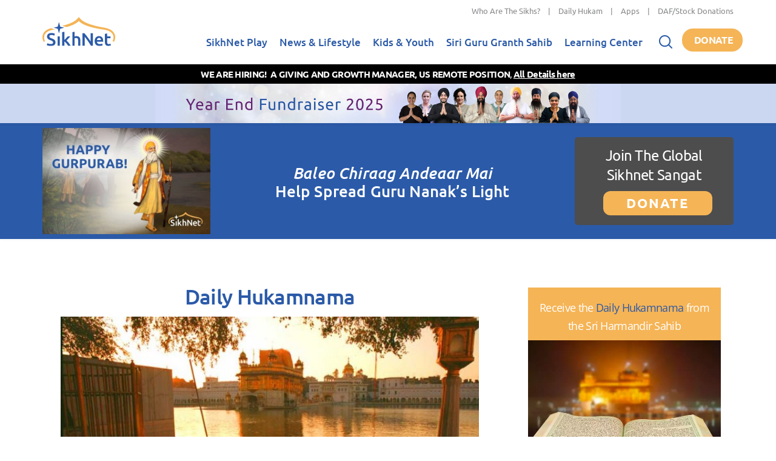

--- FILE ---
content_type: text/css
request_url: https://www.sikhnet.com/files/advagg_css/css__Gl4XPFR43v_kHe3ciceeo-riUn5OfMN7Tl4zr9RSsXY__ciNjoK0Eaz7ruU1L1SmwBzAX63dU0-8VARkIsZnntts__E7EXffcXfZAJD4HDUzUZb90vFg5DVy0sxThN8RfNalU.css
body_size: -225
content:
.krumo-element.krumo-query-result{background:#625c43;color:#b2b2b2;}.krumo-element.krumo-query-result:hover{background:#576f6d;}.krumo-element.krumo-query-result a.krumo-name{color:#fff;}.krumo-element.krumo-query-result em.krumo-type{color:#b2b2b2;}.krumo-element.krumo-query-result strong{color:#fff;}.krumo-get-path a{display:none;background:#428484;border-radius:4px 4px 4px 4px;color:#ffffff;padding:3px;margin-left:10px;}.krumo-element:hover .krumo-get-path a{display:inline;color:white;}#trail-input{padding:0px;width:400px;}
/*})'"*/


--- FILE ---
content_type: image/svg+xml
request_url: https://www.sikhnet.com/sites/all/themes/sikhnet_ninja/img/section-slant.svg
body_size: -297
content:
  <svg xmlns="http://www.w3.org/2000/svg" viewBox="0 0 100 100" preserveAspectRatio="none">
    <polygon fill="white" points="0,0 100,0 100,7"/>
  </svg>
